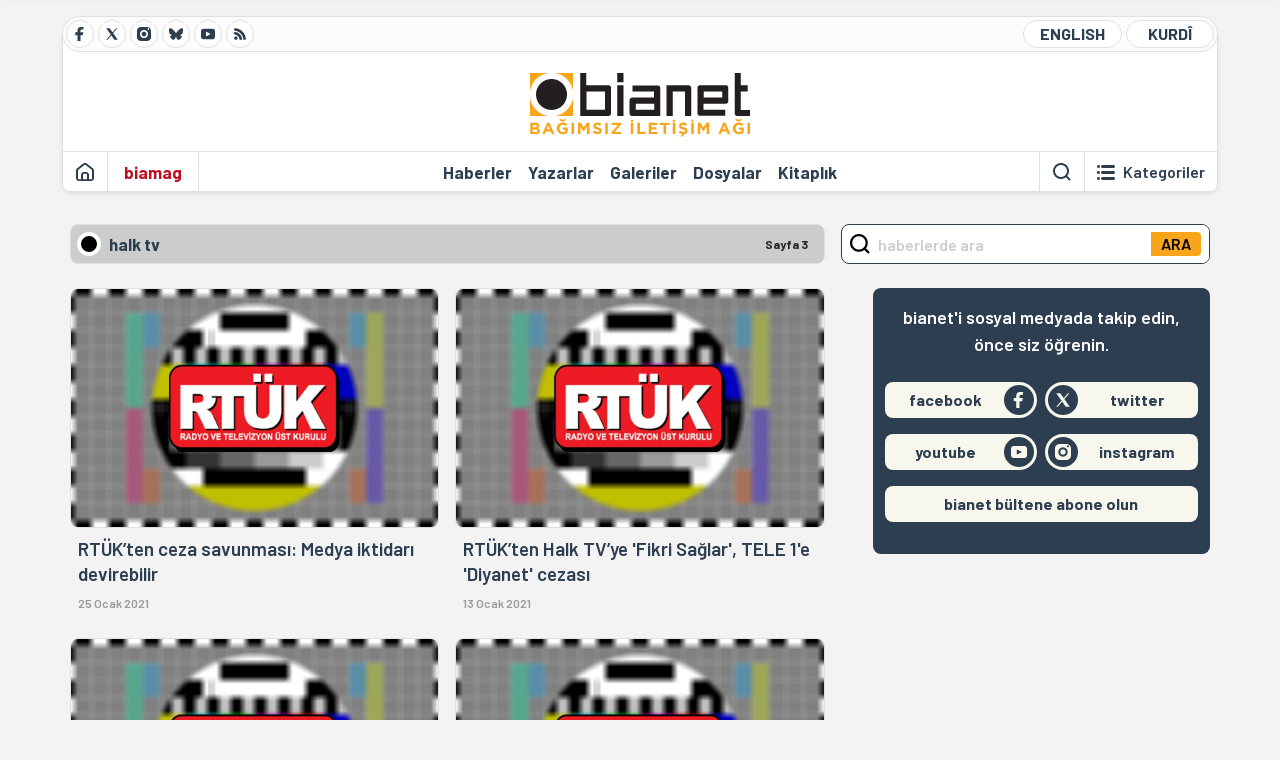

--- FILE ---
content_type: text/html; charset=utf-8
request_url: https://bianet.org/etiket/halk-tv-32958?p=3
body_size: 13171
content:
<!DOCTYPE html><html lang=tr xml:lang=tr><head><script>window.dataLayer=window.dataLayer||[];window.dataLayer.push({'section':'Bianet'});</script><script>(function(w,d,s,l,i){w[l]=w[l]||[];w[l].push({'gtm.start':new Date().getTime(),event:'gtm.js'});var f=d.getElementsByTagName(s)[0],j=d.createElement(s),dl=l!='dataLayer'?'&l='+l:'';j.async=true;j.src='https://www.googletagmanager.com/gtm.js?id='+i+dl;f.parentNode.insertBefore(j,f);})(window,document,'script','dataLayer','GTM-T33QTD7');</script><meta charset=utf-8><meta name=viewport content="width=device-width, initial-scale=1, shrink-to-fit=no"><meta http-equiv=Content-Language content=tr><meta http-equiv=Cache-Control content="no-cache, no-store, must-revalidate"><meta http-equiv=Pragma content=no-cache><meta http-equiv=Expires content=0><link rel="shortcut icon" type=image/x-icon href=/favicon.ico><title>halk tv - Bianet</title><meta itemprop=description name=description property=og:description content=""><meta itemprop=keywords name=keywords content=""><meta itemprop=identifier name=categoryid content=32958><meta property=og:title content="halk tv"><meta property=og:url itemprop=url content="https://bianet.org/etiket/halk-tv-32958?p=3"><meta name=twitter:url content="https://bianet.org/etiket/halk-tv-32958?p=3"><meta name=twitter:title content="halk tv"><meta name=twitter:description content=""><meta itemprop=genre content=News><meta itemprop=inLanguage content=tr-TR><meta itemprop=ogType property=og:type content=article><meta property=og:type content=article><meta name=msapplication-starturl content=https://bianet.org><meta name=twitter:card content=summary_large_image><meta name=twitter:widgets:new-embed-design content=on><meta name=twitter:widgets:csp content=on><link rel=canonical href="https://bianet.org/etiket/halk-tv-32958?p=3"><link rel=preconnect href=https://fonts.googleapis.com><link rel=preconnect href=https://fonts.gstatic.com crossorigin><link href="https://fonts.googleapis.com/css2?family=Barlow:ital,wght@0,400;0,500;0,600;0,700;1,400;1,500;1,600;1,700&amp;display=swap" rel=stylesheet><link rel=stylesheet href="/assets/css/main.css?v=rF0UcM0bW-J5Dpal-TQ0PkMc4VpxKuBonXeKKLg_blk" media=screen><link rel=stylesheet href=/assets/js/vendor/lightGallery/css/lightgallery-bundle.min.css media=none onload="if(media!='screen')media='screen'"><link rel=stylesheet href=/assets/js/vendor/select2/css/select2.min.css media=none onload="if(media!='screen')media='screen'"><link rel=stylesheet href="/assets/js/vendor/select2/css/select2-biatheme.css?v=EBJ32YPL0nz7-elwZf4CNSp3AmoIC2mpCJ3w4mteMWI" media=none onload="if(media!='screen')media='screen'"><script async src=https://securepubads.g.doubleclick.net/tag/js/gpt.js crossorigin=anonymous></script><script>window.googletag=window.googletag||{cmd:[]};googletag.cmd.push(function(){googletag.defineSlot('/23095218034/masthead_mobil',[300,100],'div-gpt-ad-1765913091729-0').addService(googletag.pubads());googletag.defineSlot('/23095218034/habarsonu_mobil',[[300,250],[336,280]],'div-gpt-ad-1765913132123-0').addService(googletag.pubads());googletag.defineSlot('/23095218034/habarsonu_desktop',[[960,90],[970,66],'fluid',[950,90],[980,90],[970,250],[970,90],[980,120]],'div-gpt-ad-1765913171830-0').addService(googletag.pubads());googletag.defineSlot('/23095218034/sidebar2',[[336,280],[300,250]],'div-gpt-ad-1765913200437-0').addService(googletag.pubads());googletag.defineSlot('/23095218034/sidebar-2',[[336,280],[300,250]],'div-gpt-ad-1765913228340-0').addService(googletag.pubads());googletag.defineSlot('/23095218034/sayfa_alti',[[300,250],[300,31],[300,75],[336,280],[300,50],[300,100],[320,100],[320,50]],'div-gpt-ad-1765913306932-0').addService(googletag.pubads());googletag.defineSlot('/23095218034/1',[[750,200],[728,90],[960,90],[750,100],[970,90],[970,250],[970,66],[750,300],[950,90]],'div-gpt-ad-1765913343676-0').addService(googletag.pubads());googletag.pubads().enableSingleRequest();googletag.pubads().collapseEmptyDivs();googletag.enableServices();});</script><ins data-publisher=adm-pub-6296092264 data-ad-network=667c219d865235b64ada3ccb data-ad-size="[[320, 100]], [[970, 90]]" class=adm-ads-area></ins><script src=https://static.cdn.admatic.com.tr/showad/showad.min.js></script><script>window.yaContextCb=window.yaContextCb||[]</script><script src=https://yandex.ru/ads/system/context.js async></script><script>history.scrollRestoration="manual";var adsStatus=true;</script><script type=application/javascript src=https://news.google.com/swg/js/v1/swg-basic.js></script><script>(self.SWG_BASIC=self.SWG_BASIC||[]).push(basicSubscriptions=>{basicSubscriptions.setOnEntitlementsResponse(entitlementsPromise=>{entitlementsPromise.then(entitlements=>{if(entitlements.enablesThisWithCacheableEntitlements()){adsStatus=false;window.addEventListener('load',function(){var ads=document.querySelectorAll('ins');ads.forEach(function(ad){ad.remove();});});basicSubscriptions.dismissSwgUI();}});});basicSubscriptions.init({type:"NewsArticle",isPartOfType:["Product"],isPartOfProductId:"CAowxYmcCw:openaccess",clientOptions:{theme:"light",lang:"tr"},});});</script><body><noscript><iframe src="https://www.googletagmanager.com/ns.html?id=GTM-T33QTD7" height=0 width=0 style=display:none;visibility:hidden></iframe></noscript><header class=header--desktop><div class='container header-wrapper shadow-sm'><div class='top-bar row'><div class='social col-4'><a href=https://www.facebook.com/bagimsiziletisimagi class='btn btn--social btn--circle btn--social--facebook' target=_blank><img src=https://static.bianet.org/icons/icon-facebook.svg alt="Facebook'ta Bianet"></a> <a href=https://twitter.com/bianet_org class='btn btn--social btn--circle btn--social--twitter' target=_blank><img src=https://static.bianet.org/icons/icon-twitter.svg alt="Twitter'da Bianet"></a> <a href=https://www.instagram.com/bianetorg class='btn btn--social btn--circle btn--social--instagram' target=_blank><img src=https://static.bianet.org/icons/icon-instagram.svg alt="Instagram'da Bianet"></a> <a href=https://bsky.app/profile/bianet.org class='btn btn--social btn--circle btn--social--bluesky' target=_blank><img src=https://static.bianet.org/icons/icon-bluesky.svg alt="Bluesky'da Bianet"></a> <a href=https://www.youtube.com/user/bianetorg class='btn btn--social btn--circle btn--social--youtube' target=_blank><img src=https://static.bianet.org/icons/icon-youtube.svg alt="Youtube'da Bianet"></a> <a href=/rss/bianet class='btn btn--social btn--circle btn--social--rss' target=_blank><img src=https://static.bianet.org/icons/icon-rss.svg alt="Bianet RSS"></a></div><div class='empty col-4'></div><div class='language col-4'><a href=/english class='btn btn--language btn--round-full btn--language--english'>ENGLISH</a> <a href=/kurdi class='btn btn--language btn--round-full btn--language--kurdi'>KURDÎ</a></div></div><div class=mid-bar><div class=row><div class=col-auto><div class=empty></div></div><div class=col><a href='/' class=logo><img src=https://static.bianet.org/logos/bianet-logo.svg alt='bianet-Bağımsız İletişim Ağı'></a></div><div class=col-auto><div class=empty></div></div></div></div><div class=bottom-bar><div class=row><div class=col-2><div class=left-part><a href='/' class='btn btn--icon'><img src=https://static.bianet.org/icons/icon-home.svg alt='Ana Sayfa'></a><div class='vline ms-1'></div><a href=/biamag class='btn btn--text highlight-2'><span>biamag</span></a><div class=vline></div></div></div><div class=col-8><div class=center-part><a href=/haberler class='btn btn--text'><span>Haberler</span><span class=indicator></span></a> <a href=/yazarlar class='btn btn--text'><span>Yazarlar</span><span class=indicator></span></a> <a href=/galeriler class='btn btn--text'><span>Galeriler</span><span class=indicator></span></a> <a href=/dosyalar class='btn btn--text'><span>Dosyalar</span><span class=indicator></span></a> <a href=/bia-kitapligi class='btn btn--text'><span>Kitapl&#x131;k</span><span class=indicator></span></a><div id=DivHeader1></div></div></div><div class=col-2><div class=right-part><div class=vline></div><a href=/arama class='btn btn--icon'><img src=https://static.bianet.org/icons/icon-search.svg alt=Ara></a><div class='vline me-1'></div><a class='btn btn--icon-text btn--toggle-categories'><img class=off src=https://static.bianet.org/icons/icon-categories.svg alt='Kategorileri Göster'><img class=on src=https://static.bianet.org/icons/icon-close.svg alt='Kategorileri Gizle'><span tabindex=0>Kategoriler</span></a></div></div></div></div></div><div class='container category-wrapper'><div class=row><div class=col-12><div class='center-part shadow-sm' id=DivHeader2></div></div></div></div></header><header class=header--desktop-sticky><div class='container-fluid header-wrapper shadow'><div class='top-bar row'><div class='social col-4'><a href=https://www.facebook.com/bagimsiziletisimagi class='btn btn--social btn--circle btn--social--facebook' target=_blank><img src=https://static.bianet.org/icons/icon-facebook.svg alt="Facebook' ta Bianet"></a> <a href=https://twitter.com/bianet_org class='btn btn--social btn--circle btn--social--twitter' target=_blank><img src=https://static.bianet.org/icons/icon-twitter.svg alt="Twitter' da Bianet"></a> <a href=https://www.instagram.com/bianetorg class='btn btn--social btn--circle btn--social--instagram' target=_blank><img src=https://static.bianet.org/icons/icon-instagram.svg alt="Instagram' da Bianet"></a> <a href=https://www.youtube.com/user/bianetorg class='btn btn--social btn--circle btn--social--youtube' target=_blank><img src=https://static.bianet.org/icons/icon-youtube.svg alt="Youtube' da Bianet"></a> <a href=/rss/bianet class='btn btn--social btn--circle btn--social--rss' target=_blank><img src=https://static.bianet.org/icons/icon-rss.svg alt="Bianet RSS"></a></div><div class='logo col-4'><a href="/"><img src=https://static.bianet.org/logos/bianet-logo-md.svg alt="bianet-Bağımsız İletişim Ağı"></a></div><div class='language col-4'><a href=/english class='btn btn--language btn--round-full btn--language--english'>ENGLISH</a> <a href=/kurdi class='btn btn--language btn--round-full btn--language--kurdi'>KURDÎ</a></div></div></div></header><header class=header--mobile><div class='container-fluid header-wrapper shadow'><div class=row><div class='left-part col-2'><a href=/arama class='btn btn--icon search'><img src=https://static.bianet.org/icons/icon-search-mobile.svg alt=Ara></a> <a href='/' class='btn btn--icon home'><img src=https://static.bianet.org/icons/icon-home-mobile.svg alt='Ana Sayfa'></a></div><div class='center-part col-8'><a href="/"><img src=https://static.bianet.org/logos/bianet-logo-sm.svg alt="bianet-Bağımsız İletişim Ağı"></a></div><div class='right-part col-2'><a class='btn btn--icon sidebar-switch'><img class=open src=https://static.bianet.org/icons/icon-menu-mobile.svg alt='Menü Göster'><img class=close src=https://static.bianet.org/icons/icon-close-mobile.svg alt='Menü Gizle'></a></div></div></div><div id=mobile-menu class=sidenav><div class=sidenav__content><div class=container-md><div class='row user d-none'></div><div class='row links'><div class=col><div class=wrapper-1><a href="/" class='btn btn--text'><span>bianet</span></a> <a href=/biamag class='btn btn--text'><span>biamag</span></a> <a href=/english class='btn btn--text'><span>english</span></a> <a href=/kurdi class='btn btn--text'><span>kurdî</span></a></div><div id=DivHeader3></div><div class=title>B&#xD6;L&#xDC;MLER</div><div class=wrapper-2><a href=/haberler class='btn btn--text'><span>Haberler</span></a> <a href=/yazarlar class='btn btn--text'><span>Yazarlar</span></a> <a href=/dosyalar class='btn btn--text'><span>&#xD6;zel Dosyalar</span></a> <a href=/projeler class='btn btn--text'><span>Projeler</span></a> <a href=/bia-kitapligi class='btn btn--text'><span>Kitapl&#x131;k</span></a> <a href=/galeriler class='btn btn--text'><span>Galeriler</span></a> <a href=/arama class='btn btn--text'><span>Sitede Ara</span></a></div><div class=title>KATEGOR&#x130;LER</div><div class=wrapper-3><div id=DivHeader4></div></div><div class=title>SOSYAL MEDYA</div><div class=wrapper-5><a href=https://www.facebook.com/bagimsiziletisimagi class='btn btn--text' target=_blank><span>Facebook</span></a> <a href=https://twitter.com/bianet_org class='btn btn--text' target=_blank><span>Twitter</span></a> <a href=https://www.youtube.com/user/bianetorg class='btn btn--text' target=_blank><span>Youtube</span></a> <a href=https://www.instagram.com/bianetorg class='btn btn--text' target=_blank><span>Instagram</span></a> <a href=/rss/bianet class='btn btn--text' target=_blank><span>RSS</span></a> <a href=https://eepurl.com/bEeFmn class='btn btn--text' target=_blank><span>E-b&#xFC;lten</span></a></div><div class=title>KURUMSAL</div><div class=wrapper-4><a href=/hakkimizda class='btn btn--text'><span>Hakk&#x131;m&#x131;zda</span></a> <a href=/hakkimizda#iletisim class='btn btn--text'><span>&#x130;leti&#x15F;im</span></a> <a href=/page/kvkk-politikasi-285337 class='btn btn--text'><span>KVKK Politikas&#x131;</span></a> <a href=/page/gizlilik-sozlesmesi-285338 class='btn btn--text'><span>Gizlilik S&#xF6;zle&#x15F;mesi</span></a></div></div></div></div></div><div class=sidenav__footer><div class=logo><img src=https://static.bianet.org/logos/bianet-logo.svg alt="Bianet - Bağımsız İletişim Ağı"></div></div></div></header><scripts></scripts><main class="page-tag balanced"><div class=container-md><div class=row><div class="col-12 col-lg-8"><div class=column-1><section><div class="section__title title-big"><div class=dot><span></span></div><h1 class=title>halk tv</h1><div class=more>Sayfa 3</div></div><div class="row section__content"><div class="col-12 col-sm-6"><a href=/haber/rtuk-ten-ceza-savunmasi-medya-iktidari-devirebilir-238096 class="ccard ccard--news ccard--news-medium ccard--news-medium--mobile-h w-meta-full"><div class=badge-wrapper><div class=badge-left></div><div class=badge-right></div></div><div class=img-wrapper><img src=https://static.bianet.org/system/uploads/1/articles/spot_image/000/238/096/original/rtük1.jpg alt="RTÜK’ten ceza savunması: Medya iktidarı devirebilir" loading=lazy></div><div class=info-wrapper><div class=txt-wrapper><h5 class=headline>RT&#xDC;K&#x2019;ten ceza savunmas&#x131;: Medya iktidar&#x131; devirebilir</h5><div class=desc>RT&#xDC;K, Halk TV&#x2019;ye kesti&#x11F;i cezaya savunma olarak &#x201C;Medya iktidar&#x131;n y&#x131;k&#x131;lmas&#x131;na sebep olabilecek, daha a&#xE7;&#x131;k ifade ile istedi&#x11F;ini ba&#x15F;a getirebilecek, istedi&#x11F;ini ala&#x15F;a&#x11F;&#x131; edebilecek derecede &#xF6;nem arz etti&#x11F;i bir durumda&#x201D; dedi.</div></div><div class=meta-wrapper><span class=date>25 Ocak 2021</span> <span class=author></span></div></div></a></div><div class="col-12 col-sm-6"><a href=/haber/rtuk-ten-halk-tv-ye-fikri-saglar-tele-1-e-diyanet-cezasi-237519 class="ccard ccard--news ccard--news-medium ccard--news-medium--mobile-h w-meta-full"><div class=badge-wrapper><div class=badge-left></div><div class=badge-right></div></div><div class=img-wrapper><img src=https://static.bianet.org/system/uploads/1/articles/spot_image/000/237/519/original/rtük1.jpg alt="RTÜK’ten Halk TV’ye 'Fikri Sağlar', TELE 1'e 'Diyanet' cezası" loading=lazy></div><div class=info-wrapper><div class=txt-wrapper><h5 class=headline>RT&#xDC;K&#x2019;ten Halk TV&#x2019;ye &#x27;Fikri Sa&#x11F;lar&#x27;, TELE 1&#x27;e &#x27;Diyanet&#x27; cezas&#x131;</h5><div class=desc>RT&#xDC;K, Fikri Sa&#x11F;lar&#x2019;&#x131;n ba&#x15F;&#xF6;rt&#xFC;l&#xFC; hakimlere ili&#x15F;kin s&#xF6;zlerini nedeniyle Halk TV&#x2019;ye, sunucu Evren &#xD6;zalku&#x15F;&#x27;un &#xF6;&#x11F;retim g&#xF6;revlisi Aylin S&#xF6;zer cinayetine ili&#x15F;kin Diyanet&#x2019;i su&#xE7;layan ifadeleri nedeniyle de TELE 1&#x2019;e para cezas&#x131; kesti.</div></div><div class=meta-wrapper><span class=date>13 Ocak 2021</span> <span class=author></span></div></div></a></div><div class="col-12 col-sm-6"><a href=/haber/rtuk-un-2020-karnesi-elestirel-kanallara-10-milyon-tl-lik-ceza-236692 class="ccard ccard--news ccard--news-medium ccard--news-medium--mobile-h w-meta-full"><div class=badge-wrapper><div class=badge-left></div><div class=badge-right></div></div><div class=img-wrapper><img src=https://static.bianet.org/system/uploads/1/articles/spot_image/000/236/692/original/rtük1.jpg alt="RTÜK’ün 2020 karnesi: Eleştirel kanallara 10 milyon TL’lik ceza" loading=lazy></div><div class=info-wrapper><div class=txt-wrapper><h5 class=headline>RT&#xDC;K&#x2019;&#xFC;n 2020 karnesi: Ele&#x15F;tirel kanallara 10 milyon TL&#x2019;lik ceza</h5><div class=desc>&#x130;lhan Ta&#x15F;&#xE7;&#x131;&#x27;n&#x131;n haz&#x131;rlad&#x131;&#x11F;&#x131; rapora g&#xF6;re bir y&#x131;l i&#xE7;erisinde hakk&#x131;nda 102 bin 500 &#x15F;ikayet yap&#x131;lan ATV&#x2019;ye yaln&#x131;zca 1 kez idari para cezas&#x131; uyguland&#x131;.</div></div><div class=meta-wrapper><span class=date>28 Aral&#x131;k 2020</span> <span class=author></span></div></div></a></div><div class="col-12 col-sm-6"><a href=/haber/rtuk-ten-halk-tv-ve-tele-1-e-ceza-233957 class="ccard ccard--news ccard--news-medium ccard--news-medium--mobile-h w-meta-full"><div class=badge-wrapper><div class=badge-left></div><div class=badge-right></div></div><div class=img-wrapper><img src=https://static.bianet.org/system/uploads/1/articles/spot_image/000/233/957/original/rtük1.jpg alt="RTÜK’ten Halk TV ve Tele 1’e  ceza" loading=lazy></div><div class=info-wrapper><div class=txt-wrapper><h5 class=headline>RT&#xDC;K&#x2019;ten Halk TV ve Tele 1&#x2019;e ceza</h5><div class=desc>Radyo ve Televizyon &#xDC;st Kurulu (RT&#xDC;K) ayr&#x131;ca Fox TV, Kanal D, Beyaz TV ve Show TV&#x27;de yay&#x131;nlanan dizi ve programlara da idari para cezas&#x131; uygulad&#x131;.</div></div><div class=meta-wrapper><span class=date>6 Kas&#x131;m 2020</span> <span class=author></span></div></div></a></div><div class="ads d-sm-none"><div id=DivAds-Between1-1938508481></div><scripts></scripts></div><div class="col-12 col-sm-6"><a href=/haber/halk-tv-ye-bahceli-ye-lan-dendi-cezasi-232740 class="ccard ccard--news ccard--news-medium ccard--news-medium--mobile-h w-meta-full"><div class=badge-wrapper><div class=badge-left></div><div class=badge-right></div></div><div class=img-wrapper><img src=https://static.bianet.org/system/uploads/1/articles/spot_image/000/232/740/original/mr_halk_tv.jpg alt="Halk TV’ye “Bahçeli’ye ‘lan’ dendi” cezası" loading=lazy></div><div class=info-wrapper><div class=txt-wrapper><h5 class=headline>Halk TV&#x2019;ye &#x201C;Bah&#xE7;eli&#x2019;ye &#x2018;lan&#x2019; dendi&#x201D; cezas&#x131;</h5><div class=desc>RT&#xDC;K, canl&#x131; yay&#x131;nda bir konu&#x11F;un Bah&#xE7;eli i&#xE7;in &#x201C;lan&#x201D; ifadesini kulland&#x131;&#x11F;&#x131;n&#x131; belirterek Halk TV&#x2019;ye para cezas&#x131; m&#xFC;eyyidesi uygulanmas&#x131;na karar verdi.&#xA;&#xA;</div></div><div class=meta-wrapper><span class=date>14 Ekim 2020</span> <span class=author></span></div></div></a></div><div class="col-12 col-sm-6"><a href=/haber/halk-tv-ye-azerbaycan-ve-aliyev-e-elestiri-cezasi-232308 class="ccard ccard--news ccard--news-medium ccard--news-medium--mobile-h w-meta-full"><div class=badge-wrapper><div class=badge-left></div><div class=badge-right></div></div><div class=img-wrapper><img src=https://static.bianet.org/system/uploads/1/articles/spot_image/000/232/308/original/mr.jpg alt="Halk TV’ye Azerbaycan ve Aliyev’e eleştiri cezası" loading=lazy></div><div class=info-wrapper><div class=txt-wrapper><h5 class=headline>Halk TV&#x2019;ye Azerbaycan ve Aliyev&#x2019;e ele&#x15F;tiri cezas&#x131;</h5><div class=desc>RT&#xDC;K, Halk TV&#x2019;yi gazeteci G&#xFC;ltekin&#x2019;in &#x201C;Azerbaycan devlet mi? Bir a&#x15F;iret, demokrasi yok, hukuku yok, otoriter y&#xF6;netim var, se&#xE7;im yok. Paran&#x131;n &#xFC;zerinde y&#xFC;z&#xFC;yorlar, bug&#xFC;ne kadar adam gibi bir devlet kurmam&#x131;&#x15F;s&#x131;n, 30 y&#x131;ld&#x131;r senin topraklar&#x131;n i&#x15F;gal edilmi&#x15F;&#x2026;&quot; s&#xF6;zleri nedeniyle cezaland&#x131;rd&#x131;</div></div><div class=meta-wrapper><span class=date>7 Ekim 2020</span> <span class=author></span></div></div></a></div><div class="col-12 col-sm-6"><a href=/haber/halk-tv-ye-verilen-ceza-ancak-mizah-konusu-olur-231674 class="ccard ccard--news ccard--news-medium ccard--news-medium--mobile-h w-meta-full"><div class=badge-wrapper><div class=badge-left></div><div class=badge-right></div></div><div class=img-wrapper><img src=https://static.bianet.org/system/uploads/1/articles/spot_image/000/231/674/original/h1.jpg alt="“Halk TV'ye verilen ceza ancak mizah konusu olur&#34;" loading=lazy></div><div class=info-wrapper><div class=txt-wrapper><h6 class=surheadline>HALK TV GENEL YAYIN Y&#xD6;NETMEN&#x130; TOKTA&#x15E;:</h6><h5 class=headline>&#x201C;Halk TV&#x27;ye verilen ceza ancak mizah konusu olur&quot;</h5><div class=desc>Halk TV Genel Yay&#x131;n Y&#xF6;netmeni Suat Tokta&#x15F; RT&#xDC;K karar&#x131;yla kanal&#x131;n 5 g&#xFC;n karart&#x131;lmas&#x131;yla ilgili &#x201C;Bu bir sans&#xFC;r. Gazetecinin haber verme &#xF6;zg&#xFC;rl&#xFC;&#x11F;&#xFC;n&#xFC; engellerken halk&#x131;n da haber alma &#xF6;zg&#xFC;rl&#xFC;&#x11F;&#xFC; engellendi&#x201D; dedi.</div></div><div class=meta-wrapper><span class=date>28 Eyl&#xFC;l 2020</span> <span class=author>Hikmet Adal</span></div></div></a></div><div class="col-12 col-sm-6"><a href=/haber/halk-tv-5-gun-sureyle-karartildi-231659 class="ccard ccard--news ccard--news-medium ccard--news-medium--mobile-h w-meta-full"><div class=badge-wrapper><div class=badge-left></div><div class=badge-right></div></div><div class=img-wrapper><img src=https://static.bianet.org/system/uploads/1/articles/spot_image/000/231/659/original/halk1.jpg alt="Halk TV ‘5 gün’ süreyle karartıldı" loading=lazy></div><div class=info-wrapper><div class=txt-wrapper><h5 class=headline>Halk TV &#x2018;5 g&#xFC;n&#x2019; s&#xFC;reyle karart&#x131;ld&#x131;</h5><div class=desc>RT&#xDC;K&#x2019;&#xFC;n Halk TV&#x27;ye verdi&#x11F;i 5 g&#xFC;nl&#xFC;k ekran karartma cezas&#x131; ba&#x15F;lad&#x131;. Halk TV, 2 Ekim Cuma g&#xFC;n&#xFC;n&#xFC; 3 Ekim Cumartesi g&#xFC;n&#xFC;ne ba&#x11F;layan gece 00.00&#x2019;da tekrar yay&#x131;na ba&#x15F;layacak.</div></div><div class=meta-wrapper><span class=date>28 Eyl&#xFC;l 2020</span> <span class=author></span></div></div></a></div><div class=most-read-contents-mobile></div><scripts></scripts><div class="col-12 col-sm-6"><a href=/haber/halk-tv-5-gun-kararacak-231591 class="ccard ccard--news ccard--news-medium ccard--news-medium--mobile-h w-meta-full"><div class=badge-wrapper><div class=badge-left></div><div class=badge-right></div></div><div class=img-wrapper><img src=https://static.bianet.org/system/uploads/1/articles/spot_image/000/231/591/original/mr.jpg alt="Halk TV 5 gün kararacak" loading=lazy></div><div class=info-wrapper><div class=txt-wrapper><h5 class=headline>Halk TV 5 g&#xFC;n kararacak</h5><div class=desc>RT&#xDC;K karar&#x131;yla, Halk TV ekran&#x131; 27 Eyl&#xFC;l Pazar gecesi 00.00&#x2019;da kararacak ve 2 Ekim Cuma g&#xFC;n&#xFC;n&#xFC; 3 Ekim Cumartesi g&#xFC;n&#xFC;ne ba&#x11F;layan gece 00.00&#x27;da yeniden yay&#x131;na a&#xE7;&#x131;lacak&#xA;&#xA;</div></div><div class=meta-wrapper><span class=date>25 Eyl&#xFC;l 2020</span> <span class=author></span></div></div></a></div><div class="col-12 col-sm-6"><a href=/haber/halk-tv-ye-yayin-durdurma-cezasinin-yurutmeyi-durdurma-228834 class="ccard ccard--news ccard--news-medium ccard--news-medium--mobile-h w-meta-full"><div class=badge-wrapper><div class=badge-left></div><div class=badge-right></div></div><div class=img-wrapper><img src=https://static.bianet.org/system/uploads/1/articles/spot_image/000/228/834/original/mr_halktv.jpg alt="Halk TV’ye yayın durdurma cezasının yürütmeyi durdurma" loading=lazy></div><div class=info-wrapper><div class=txt-wrapper><h5 class=headline>Halk TV&#x2019;ye yay&#x131;n durdurma cezas&#x131;n&#x131;n y&#xFC;r&#xFC;tmeyi durdurma</h5><div class=desc>Bas&#x131;n Konseyi Ba&#x15F;kan&#x131; P&#x131;nar T&#xFC;ren&#xE7;, RT&#xDC;K&#x2019;&#xFC;n Halk TV ve TELE 1&#x2019;e verdi&#x11F;i be&#x15F; g&#xFC;n yay&#x131;n durdurma cezas&#x131;n&#x131; yarg&#x131;ya ta&#x15F;&#x131;m&#x131;&#x15F;t&#x131;.&#xA;&#xA;</div></div><div class=meta-wrapper><span class=date>11 A&#x11F;ustos 2020</span> <span class=author></span></div></div></a></div><div class="col-12 col-sm-6"><a href=/haber/mahkeme-halk-tv-ye-verilen-cezanin-yurutmesini-durdurdu-228201 class="ccard ccard--news ccard--news-medium ccard--news-medium--mobile-h w-meta-full"><div class=badge-wrapper><div class=badge-left></div><div class=badge-right></div></div><div class=img-wrapper><img src=https://static.bianet.org/system/uploads/1/articles/spot_image/000/228/201/original/h3.jpg alt="Mahkeme Halk TV'ye verilen cezanın yürütmesini durdurdu" loading=lazy></div><div class=info-wrapper><div class=txt-wrapper><h5 class=headline>Mahkeme Halk TV&#x27;ye verilen cezan&#x131;n y&#xFC;r&#xFC;tmesini durdurdu</h5><div class=desc>Ankara 3. &#x130;dare Mahkemesi, Radyo ve Televizyon &#xDC;st Kurulu&#x2019;nun (RT&#xDC;K), Halk TV&#x2019;ye verdi&#x11F;i 5 g&#xFC;nl&#xFC;k ekran karartma cezas&#x131;n&#x131;n y&#xFC;r&#xFC;tmesini durdurdu.</div></div><div class=meta-wrapper><span class=date>28 Temmuz 2020</span> <span class=author></span></div></div></a></div><div class="col-12 col-sm-6"><a href=/haber/huda-kaya-ayasofya-kilise-olarak-kalmali-227109 class="ccard ccard--news ccard--news-medium ccard--news-medium--mobile-h w-meta-full"><div class=badge-wrapper><div class=badge-left></div><div class=badge-right></div></div><div class=img-wrapper><img src=https://static.bianet.org/system/uploads/1/articles/spot_image/000/227/109/original/h1_-_Kopya.jpg alt="Hüda Kaya: Ayasofya kilise olarak kalmalı" loading=lazy></div><div class=info-wrapper><div class=txt-wrapper><h5 class=headline>H&#xFC;da Kaya: Ayasofya kilise olarak kalmal&#x131;</h5><div class=desc>HDP Milletvekili H&#xFC;da Kaya, &#x201C;Ayasofya, hangi inan&#xE7; erbab&#x131;nca yap&#x131;ld&#x131;ysa onlara ait olmas&#x131; gerekir. Ad&#x131;na cami demekle olmuyor. Ayasofya &#xF6;zel bir konuma sahiptir&#x201D; dedi.</div></div><div class=meta-wrapper><span class=date>8 Temmuz 2020</span> <span class=author></span></div></div></a></div><div class="col-12 col-sm-6"><a href=/yazi/beli-kirilmis-ifade-ozgurlugu-tv-ekranlarinda-226910 class="ccard ccard--news ccard--news-medium ccard--news-medium--mobile-h w-meta-full"><div class=badge-wrapper><div class=badge-left></div><div class=badge-right></div></div><div class=img-wrapper><img src=https://static.bianet.org/system/uploads/1/articles/spot_image/000/226/910/original/rt-12.jpg alt="Beli kırılmış ifade özgürlüğü TV ekranlarında " loading=lazy></div><div class=info-wrapper><div class=txt-wrapper><h6 class=surheadline>HUKUK G&#xDC;NDEM&#x130;/ F&#x130;KRET &#x130;LK&#x130;Z</h6><h5 class=headline>Beli k&#x131;r&#x131;lm&#x131;&#x15F; ifade &#xF6;zg&#xFC;rl&#xFC;&#x11F;&#xFC; TV ekranlar&#x131;nda</h5><div class=desc>&#x130;zledi&#x11F;iniz televizyonlar&#x131; kapatmak i&#xE7;in kap&#x131;y&#x131; ard&#x131;na kadar a&#xE7;t&#x131;lar! S&#x131;rada sosyal medya var. Dayan&#x131;&#x15F;man&#x131;n ve sahip &#xE7;&#x131;kman&#x131;n ba&#x15F;ka bir zaman&#x131; olmayabilir.</div></div><div class=meta-wrapper><span class=date>6 Temmuz 2020</span> <span class=author>Fikret İlkiz</span></div></div></a></div><div class="col-12 col-sm-6"><a href=/haber/rtuk-yayin-durdurma-cezasinin-gerekcesini-acikladi-226911 class="ccard ccard--news ccard--news-medium ccard--news-medium--mobile-h w-meta-full"><div class=badge-wrapper><div class=badge-left></div><div class=badge-right></div></div><div class=img-wrapper><img src=https://static.bianet.org/system/uploads/1/articles/spot_image/000/226/911/original/hal-12.jpg alt="RTÜK, yayın durdurma cezasının gerekçesini açıkladı" loading=lazy></div><div class=info-wrapper><div class=txt-wrapper><h5 class=headline>RT&#xDC;K, yay&#x131;n durdurma cezas&#x131;n&#x131;n gerek&#xE7;esini a&#xE7;&#x131;klad&#x131;</h5><div class=desc>RT&#xDC;K, her iki televizyon kanal&#x131;nda Suriye ve d&#x131;&#x15F; politikayla ilgili ele&#x15F;tiriler ile s&#x131;n&#x131;r &#xF6;tesi harekata ili&#x15F;kin s&#xF6;zleri su&#xE7; sayarak ceza verdi.</div></div><div class=meta-wrapper><span class=date>5 Temmuz 2020</span> <span class=author></span></div></div></a></div><div id=DivLatestAuthors-674956509></div><scripts></scripts><div class="col-12 col-sm-6"><a href=/haber/halk-tv-ye-verilen-bir-cezanin-daha-yurutmesi-durduruldu-224360 class="ccard ccard--news ccard--news-medium ccard--news-medium--mobile-h w-meta-full"><div class=badge-wrapper><div class=badge-left></div><div class=badge-right></div></div><div class=img-wrapper><img src=https://static.bianet.org/system/uploads/1/articles/spot_image/000/224/360/original/mr_halk_tv.jpg alt="Halk TV’ye Verilen Bir Cezanın Daha Yürütmesi Durduruldu" loading=lazy></div><div class=info-wrapper><div class=txt-wrapper><h5 class=headline>Halk TV&#x2019;ye Verilen Bir Cezan&#x131;n Daha Y&#xFC;r&#xFC;tmesi Durduruldu</h5><div class=desc>Ay&#x15F;enur Arslan&#x2019;&#x131;n sundu&#x11F;u &quot;Medya Mahallesi&quot; program&#x131;n&#x131;n ard&#x131;ndan &#x15F;imdi de &#x15E;irin Payz&#x131;n&#x2019;&#x131;n sundu&#x11F;u &#x201C;S&#xF6;z&#xFC;m Var&#x201D; program&#x131; i&#xE7;in RT&#xDC;K taraf&#x131;ndan verilen be&#x15F; kez yay&#x131;n durdurma cezas&#x131; &#x201C;savunma al&#x131;nmad&#x131;&#x11F;&#x131;&#x201D; gerek&#xE7;esiyle ge&#xE7;ici olarak durduruldu.</div></div><div class=meta-wrapper><span class=date>15 May&#x131;s 2020</span> <span class=author></span></div></div></a></div><div class="col-12 col-sm-6"><a href=/haber/mahkeme-rtuk-un-halk-tv-ye-verdigi-cezanin-yurutmesini-durdurdu-224169 class="ccard ccard--news ccard--news-medium ccard--news-medium--mobile-h w-meta-full"><div class=badge-wrapper><div class=badge-left></div><div class=badge-right></div></div><div class=img-wrapper><img src=https://static.bianet.org/system/uploads/1/articles/spot_image/000/224/169/original/aa2.jpg alt="Mahkeme RTÜK’ün Halk TV’ye Verdiği Cezanın Yürütmesini Durdurdu" loading=lazy></div><div class=info-wrapper><div class=txt-wrapper><h5 class=headline>Mahkeme RT&#xDC;K&#x2019;&#xFC;n Halk TV&#x2019;ye Verdi&#x11F;i Cezan&#x131;n Y&#xFC;r&#xFC;tmesini Durdurdu</h5><div class=desc>Ankara 10. &#x130;dare Mahkemesi, RT&#xDC;K&#x27;&#xFC;n Halk TV&#x27;de Ay&#x15F;enur Arslan&#x27;&#x131;n sundu&#x11F;u &quot;Medya Mahallesi&quot; program&#x131;na verdi&#x11F;i 5 g&#xFC;nl&#xFC;k yay&#x131;n yasa&#x11F;&#x131;n&#x131;n y&#xFC;r&#xFC;tmesini durdurdu. Arslan, &#x15E;irin Payz&#x131;n&#x27;la kamera kar&#x15F;&#x131;s&#x131;na ge&#xE7;ti.</div></div><div class=meta-wrapper><span class=date>12 May&#x131;s 2020</span> <span class=author></span></div></div></a></div><div class="col-12 col-sm-6"><a href=/haber/rtuk-ten-fox-tv-ve-tele-1-e-3-kez-yayin-durdurma-cezasi-223041 class="ccard ccard--news ccard--news-medium ccard--news-medium--mobile-h w-meta-full"><div class=badge-wrapper><div class=badge-left></div><div class=badge-right></div></div><div class=img-wrapper><img src=https://static.bianet.org/system/uploads/1/articles/spot_image/000/223/041/original/rt5.jpg alt="RTÜK’ten FOX TV ve TELE 1'e 3 Kez Yayın Durdurma Cezası   " loading=lazy></div><div class=info-wrapper><div class=txt-wrapper><h5 class=headline>RT&#xDC;K&#x2019;ten FOX TV ve TELE 1&#x27;e 3 Kez Yay&#x131;n Durdurma Cezas&#x131;</h5><div class=desc>Radyo ve Televizyon &#xDC;st Kurulu, FOX TV, TELE 1, Halk TV ve Haber Global&#x27;de yay&#x131;nlanan baz&#x131; programlara yay&#x131;n ilkelerine uyulmad&#x131;&#x11F;&#x131; gerek&#xE7;esiyle idari para cezas&#x131; kesti, yay&#x131;n durdurma cezalar&#x131; verdi.</div></div><div class=meta-wrapper><span class=date>16 Nisan 2020</span> <span class=author></span></div></div></a></div><div class="col-12 col-sm-6"><a href=/haber/tgc-rtuk-un-cezalari-halkin-haber-alma-hakkini-engelliyor-222086 class="ccard ccard--news ccard--news-medium ccard--news-medium--mobile-h w-meta-full"><div class=badge-wrapper><div class=badge-left></div><div class=badge-right></div></div><div class=img-wrapper><img src=https://static.bianet.org/system/uploads/1/articles/spot_image/000/222/086/original/rtük1.jpg alt="TGC: RTÜK’ün Cezaları Halkın Haber Alma Hakkını Engelliyor" loading=lazy></div><div class=info-wrapper><div class=txt-wrapper><h5 class=headline>TGC: RT&#xDC;K&#x2019;&#xFC;n Cezalar&#x131; Halk&#x131;n Haber Alma Hakk&#x131;n&#x131; Engelliyor</h5><div class=desc>T&#xFC;rkiye Gazeteciler Cemiyeti, RT&#xDC;K&#x2019;&#xFC;n Tele1, Halk TV ve Habert&#xFC;rk&#x27;e verdi&#x11F;i para ve yay&#x131;n durdurma cezalar&#x131;yla ilgili &quot;Medya kurulu&#x15F;lar&#x131; kamusal meseleleri tart&#x131;&#x15F;maktan cayd&#x131;r&#x131;lmaya &#xE7;al&#x131;&#x15F;&#x131;l&#x131;yor&quot; a&#xE7;&#x131;klamas&#x131; yapt&#x131;.</div></div><div class=meta-wrapper><span class=date>27 Mart 2020</span> <span class=author></span></div></div></a></div><div class="col-12 col-sm-6"><a href=/haber/bulent-mumay-muhasebeciden-gelen-dosyayla-isten-cikartildigimizi-ogrendik-207547 class="ccard ccard--news ccard--news-medium ccard--news-medium--mobile-h w-meta-full"><div class=badge-wrapper><div class=badge-left></div><div class=badge-right></div></div><div class=img-wrapper><img src=https://static.bianet.org/system/uploads/1/articles/spot_image/000/207/547/original/bu510.jpg alt="Bülent Mumay: Muhasebeciden Gelen Dosyayla İşten Çıkartıldığımızı Öğrendik" loading=lazy></div><div class=info-wrapper><div class=txt-wrapper><h6 class=surheadline>HALK TV&#x27;DE &#x130;&#x15E;TEN &#xC7;IKARMALAR</h6><h5 class=headline>B&#xFC;lent Mumay: Muhasebeciden Gelen Dosyayla &#x130;&#x15F;ten &#xC7;&#x131;kart&#x131;ld&#x131;&#x11F;&#x131;m&#x131;z&#x131; &#xD6;&#x11F;rendik</h5><div class=desc>Halk TV&#x27;de y&#xF6;netimin de&#x11F;i&#x15F;mesinin ard&#x131;ndan ya&#x15F;anan i&#x15F;ten &#xE7;&#x131;kar&#x131;lmalar devam ediyor. 1 Nisan&#x27;&#x131;n ard&#x131;ndan bug&#xFC;n de halktv.com.tr&#x27;de Ocak ay&#x131;nda g&#xF6;reve ba&#x15F;layan B&#xFC;lent Mumay ve ekibi i&#x15F;ten &#xE7;&#x131;kart&#x131;ld&#x131;.</div></div><div class=meta-wrapper><span class=date>16 Nisan 2019</span> <span class=author>Hikmet Adal</span></div></div></a></div><div class="col-12 col-sm-6"><a href=/haber/tgc-fox-tv-halk-tv-ve-tele1-e-verilen-cezalar-anayasa-ya-aykiri-203957 class="ccard ccard--news ccard--news-medium ccard--news-medium--mobile-h w-meta-full"><div class=badge-wrapper><div class=badge-left></div><div class=badge-right></div></div><div class=img-wrapper><img src=https://static.bianet.org/system/uploads/1/articles/spot_image/000/203/957/original/TGCKLISE510.jpg alt="TGC: Fox TV, Halk TV ve Tele1'e Verilen Cezalar Anayasa'ya Aykırı" loading=lazy></div><div class=info-wrapper><div class=txt-wrapper><h5 class=headline>TGC: Fox TV, Halk TV ve Tele1&#x27;e Verilen Cezalar Anayasa&#x27;ya Ayk&#x131;r&#x131;</h5><div class=desc>TGC, Fox TV, Halk TV ve Tele1&#x27;e getirilen cezalarla ilgili a&#xE7;&#x131;klama yapt&#x131;. A&#xE7;&#x131;klamada &quot;RT&#xDC;K&#x27;&#xFC;n verdi&#x11F;i cezalar&#x131;n amac&#x131;n&#x131; a&#x15F;t&#x131;&#x11F;&#x131;, yasalar&#x131;n &#xF6;n&#xFC;ne ge&#xE7;ti&#x11F;i ve halk&#x131;n haber alma hakk&#x131;n&#x131; engelleyen bir tutuma d&#xF6;n&#xFC;&#x15F;t&#xFC;&#x11F;&#xFC;&quot; ifade edildi.</div></div><div class=meta-wrapper><span class=date>27 Aral&#x131;k 2018</span> <span class=author></span></div></div></a></div></div></section></div></div><div class="col-12 col-lg-4 d-none d-lg-block"><div class=column-2><div class=search-box><div class=search-container id=search-box><div class=icon-container><img src=https://static.bianet.org/icons/icon-search.svg alt=""></div><div class=input-container><input type=text id=TbxSearch placeholder='haberlerde ara'><div class="btn btn--action" id=BtnSearch><span>ARA</span></div></div></div></div><scripts></scripts><div id=DivLatestAuthors-2096540775></div><scripts></scripts><div class=ads><div id=DivAds-SideBar1-1838951684></div><scripts></scripts></div><div id=DivSingleVideo></div><scripts></scripts><div class=most-read-contents></div><scripts></scripts><div class=ads><div id=DivAds-SideBar2-1974648182></div><scripts></scripts></div><section class=section--pushed><div class=section__content><div class="box box--social-media"><div class=wrapper><div class=intro-text>bianet'i sosyal medyada takip edin,<br>önce siz öğrenin.</div><div class=links><div class=row><div class="col link link-1"><a href=https://www.facebook.com/bagimsiziletisimagi target=_blank class=a-facebook><div class=txt>facebook</div><div class=img-wrapper><img src=https://static.bianet.org/icons/icon-facebook.svg alt=""></div></a></div><div class="col link link-reverse link-1"><a href=https://twitter.com/bianet_org target=_blank class=a-twitter><div class=txt>twitter</div><div class=img-wrapper><img src=https://static.bianet.org/icons/icon-twitter.svg alt=""></div></a></div></div><div class=row><div class="col link link-1"><a href=https://www.youtube.com/user/bianetorg target=_blank class=a-youtube><div class=txt>youtube</div><div class=img-wrapper><img src=https://static.bianet.org/icons/icon-youtube.svg alt=""></div></a></div><div class="col link link-reverse link-1"><a href=https://www.instagram.com/bianetorg target=_blank class=a-instagram><div class=txt>instagram</div><div class=img-wrapper><img src=https://static.bianet.org/icons/icon-instagram.svg alt=""></div></a></div></div><div class=row><div class="col link link-5"><a href=https://eepurl.com/bEeFmn target=_blank><div class=txt>bianet b&#xFC;ltene abone olun</div></a></div></div></div></div></div></div></section></div></div></div></div><div class=container><div class=row><div class=col-12><div class=ads><div id=DivAds-General1-942613470></div><scripts></scripts></div></div></div></div><div class=container-md><div class=row><div class=col-12><section><div class="row section__content"><div class="col-12 col-sm-6 col-xl-4"><a href=/haber/rtuk-ten-fox-tv-ve-halk-tv-ye-ceza-203932 class="ccard ccard--news ccard--news-medium ccard--news-medium--mobile-h w-meta-full"><div class=badge-wrapper><div class=badge-left></div><div class=badge-right></div></div><div class=img-wrapper><img src=https://static.bianet.org/system/uploads/1/articles/spot_image/000/203/932/original/retük510_-_Kopya.jpg alt="RTÜK’ten FOX TV ve Halk TV’ye Ceza" loading=lazy></div><div class=info-wrapper><div class=txt-wrapper><h5 class=headline>RT&#xDC;K&#x2019;ten FOX TV ve Halk TV&#x2019;ye Ceza</h5><div class=desc>RT&#xDC;K, FOX TV ve Halk TV&#x2019;ye &#x201C;Toplumu kin ve d&#xFC;&#x15F;manl&#x131;&#x11F;a tahrik etmek, toplumda nefret duygular&#x131; olu&#x15F;turmak&#x201D; gerek&#xE7;esiyle ceza verdi. FOX Ana Haber &#xFC;&#xE7; g&#xFC;n, Halk TV&#x2019;deki Halk Arenas&#x131; program&#x131; ise sekiz kez yay&#x131;nlanmayacak.</div></div><div class=meta-wrapper><span class=date>27 Aral&#x131;k 2018</span> <span class=author></span></div></div></a></div><div class="col-12 col-sm-6 col-xl-4"><a href=/haber/chp-nin-yasaga-itirazina-ret-bianet-halk-tv-basin-konseyi-yanit-bekliyor-160361 class="ccard ccard--news ccard--news-medium ccard--news-medium--mobile-h w-meta-full"><div class=badge-wrapper><div class=badge-left></div><div class=badge-right></div></div><div class=img-wrapper><img src=https://static.bianet.org/system/uploads/1/articles/spot_image/000/160/361/original/hea.jpg alt="CHP'nin Yasağa İtirazına Ret; bianet, Halk TV, Basın Konseyi Yanıt Bekliyor" loading=lazy></div><div class=info-wrapper><div class=txt-wrapper><h5 class=headline>CHP&#x27;nin Yasa&#x11F;a &#x130;tiraz&#x131;na Ret; bianet, Halk TV, Bas&#x131;n Konseyi Yan&#x131;t Bekliyor</h5><div class=desc>Ankara 8. Sulh Ceza Hakimli&#x11F;i, CHP&#x2019;nin yay&#x131;n yasa&#x11F;&#x131;yla ilgili yapt&#x131;&#x11F;&#x131; itiraz&#x131; reddetti. S&#x131;rada bianet, Halk TV ve Bas&#x131;n Konseyi&#x2019;nin itirazlar&#x131; var&#x2026;</div></div><div class=meta-wrapper><span class=date>28 Kas&#x131;m 2014</span> <span class=author>Erol Önderoğlu</span></div></div></a></div><div class="col-12 col-sm-6 col-xl-4"><a href=/haber/yayinda-toma-gosteren-halk-tv-ye-dava-160205 class="ccard ccard--news ccard--news-medium ccard--news-medium--mobile-h w-meta-full"><div class=badge-wrapper><div class=badge-left></div><div class=badge-right></div></div><div class=img-wrapper><img src=https://static.bianet.org/system/uploads/1/articles/spot_image/000/160/205/original/510.jpg alt="Yayında TOMA Gösteren Halk TV'ye Dava " loading=lazy></div><div class=info-wrapper><div class=txt-wrapper><h5 class=headline>Yay&#x131;nda TOMA G&#xF6;steren Halk TV&#x27;ye Dava</h5><div class=desc>Halk TV Sorumlu M&#xFC;d&#xFC;r&#xFC; Se&#xE7;kin hakk&#x131;nda, Gezi direni&#x15F;inde Erdo&#x11F;an hakk&#x131;nda sinkafl&#x131; yaz&#x131;lar&#x131;n bulundu&#x11F;u TOMA&#x27;y&#x131; ekrana yans&#x131;tt&#x131;&#x11F;&#x131; i&#xE7;in &#x201C;g&#xF6;revinden dolay&#x131; hakaret, su&#xE7;u ve su&#xE7;luyu &#xF6;vme ve halk&#x131; kin ve d&#xFC;&#x15F;manl&#x131;&#x11F;a sevk etmek&#x201D; su&#xE7;lamas&#x131;yla 11 y&#x131;la kadar hapis istemiyle dava a&#xE7;&#x131;ld&#x131;.</div></div><div class=meta-wrapper><span class=date>24 Kas&#x131;m 2014</span> <span class=author></span></div></div></a></div><div class="col-12 col-sm-6 col-xl-4"><a href=/haber/anonymous-rtuk-u-cokertti-147592 class="ccard ccard--news ccard--news-medium ccard--news-medium--mobile-h w-meta-full"><div class=badge-wrapper><div class=badge-left></div><div class=badge-right></div></div><div class=img-wrapper><img src=https://static.bianet.org/system/uploads/1/articles/spot_image/000/147/592/original/501.jpg alt="Anonymous RTÜK'ü Çökertti " loading=lazy></div><div class=info-wrapper><div class=txt-wrapper><h5 class=headline>Anonymous RT&#xDC;K&#x27;&#xFC; &#xC7;&#xF6;kertti</h5><div class=desc>Anonymous Halk TV&#x27;ye 146 bin para cezas&#x131; veren RT&#xDC;K&#x27;&#xFC;n internet sitesine DDoS sald&#x131;r&#x131;s&#x131; d&#xFC;zenledi.</div></div><div class=meta-wrapper><span class=date>14 Haziran 2013</span> <span class=author></span></div></div></a></div><section class="section--pushed d-lg-none"><div class=section__content><div class="box box--social-media-mobile"><div class=wrapper><div class=intro-text>bianet'i sosyal medyada takip edin,<br>önce siz öğrenin.</div><div class=links><div class=row><div class="col link link-1"><a href=https://www.facebook.com/bagimsiziletisimagi target=_blank class=a-facebook><div class=txt>facebook</div><div class=img-wrapper><img src=https://static.bianet.org/icons/icon-facebook.svg alt=""></div></a></div><div class="col link link-reverse link-1"><a href=https://twitter.com/bianet_org target=_blank class=a-twitter><div class=txt>twitter</div><div class=img-wrapper><img src=https://static.bianet.org/icons/icon-twitter.svg alt=""></div></a></div></div><div class=row><div class="col link link-1"><a href=https://www.youtube.com/user/bianetorg target=_blank class=a-youtube><div class=txt>youtube</div><div class=img-wrapper><img src=https://static.bianet.org/icons/icon-youtube.svg alt=""></div></a></div><div class="col link link-reverse link-1"><a href=https://www.instagram.com/bianetorg target=_blank class=a-instagram><div class=txt>instagram</div><div class=img-wrapper><img src=https://static.bianet.org/icons/icon-instagram.svg alt=""></div></a></div></div><div class=row><div class="col link link-5"><a href=https://eepurl.com/bEeFmn target=_blank><div class=txt>bianet b&#xFC;ltene abone olun</div></a></div></div></div></div></div></div></section></div></section></div></div></div><div class=container-md><div class=row><div class=col-12><div class=pagination-wrapper><div class=pagination><ul><li class=page-item><a class=page-link href=/etiket/halk-tv-32958>1</a><li class=page-item><a class=page-link href='/etiket/halk-tv-32958?p=2'>2</a><li class='page-item active'><a class=page-link href='/etiket/halk-tv-32958?p=3'>3</a></ul></div></div></div></div></div><div class=container-md><div class=row><div class=col-12><div id=DivBiamag></div><scripts></scripts></div></div></div></main><footer class=footer--desktop><div class=container-md><div class=row><div class=col-12><div class=footer-wrapper><div class="row top-bar"><div class="copy col-8"><a href="/" class=logo><img src=https://static.bianet.org/logos/bianet-logo.svg alt="bianet-Bağımsız İletişim Ağı"></a><div class=copyright>Copyright © 2026 Tüm Hakları Saklıdır<br>IPS İletişim Vakfı - Bağımsız İletişim Ağı</div></div><div class="social col-4"><a href=https://www.facebook.com/bagimsiziletisimagi class="btn btn--social btn--circle btn--social--facebook" target=_blank><img src=https://static.bianet.org/icons/icon-facebook.svg alt="Facebook'ta Bianet"></a> <a href=https://twitter.com/bianet_org class="btn btn--social btn--circle btn--social--twitter" target=_blank><img src=https://static.bianet.org/icons/icon-twitter.svg alt="Twitter'da Bianet"></a> <a href=https://www.instagram.com/bianetorg class="btn btn--social btn--circle btn--social--instagram" target=_blank><img src=https://static.bianet.org/icons/icon-instagram.svg alt="Instagram'da Bianet"></a> <a href=https://www.youtube.com/user/bianetorg class="btn btn--social btn--circle btn--social--youtube" target=_blank><img src=https://static.bianet.org/icons/icon-youtube.svg alt="Youtube'da Bianet"></a> <a href=/rss/bianet class="btn btn--social btn--circle btn--social--rss" target=_blank><img src=https://static.bianet.org/icons/icon-rss.svg alt="Bianet RSS"></a></div></div><div id=DivFooter></div><div class="row bottom-bar"><div class=col><a href=/hakkimizda class="btn btn--text"><span>Bize Ula&#x15F;&#x131;n</span></a> <a href=/hakkimizda#acik-pozisyon class="btn btn--text"><span>A&#xE7;&#x131;k Pozisyonlar</span></a> <a href=/hakkimizda#staj class="btn btn--text"><span>Staj &#x130;mkan&#x131;</span></a> <a href=/hakkimizda#reklam class="btn btn--text"><span>Reklam Vermek &#x130;&#xE7;in</span></a> <a href=/page/kvkk-politikasi-285337 class="btn btn--text"><span>KVKK Politikas&#x131;</span></a> <a href=/page/gizlilik-sozlesmesi-285338 class="btn btn--text"><span>Gizlilik S&#xF6;zle&#x15F;mesi</span></a></div></div><div class="row last-bar"><div class=col>Bu web sitesi IPS &#x130;leti&#x15F;im Vakf&#x131;&#x27;na &#x130;sve&#xE7; Uluslararas&#x131; Kalk&#x131;nma &#x130;&#x15F;birli&#x11F;i Ajans&#x131; (SIDA) taraf&#x131;ndan sa&#x11F;lanan kurumsal destek kapsam&#x131;nda yay&#x131;nlanmaktad&#x131;r. Bu web sitesinin i&#xE7;eri&#x11F;i yaln&#x131;zca IPS &#x130;leti&#x15F;im Vakf&#x131;&#x27;n&#x131;n sorumlulu&#x11F;undad&#x131;r ve hi&#xE7;bir bi&#xE7;imde SIDA&#x27;n&#x131;n tutumunu yans&#x131;tmamaktad&#x131;r.</div></div></div></div></div></div></footer><footer class=footer--mobile><div class=container-fluid><div class=footer-wrapper><div class="row top-bar"><div class=col-12><a href="/" class=center-part><img src=https://static.bianet.org/logos/bianet-logo.svg alt="bianet-Bağımsız İletişim Ağı"></a></div></div><div class="row mid-bar"><div class="col social"><a href=https://www.facebook.com/bagimsiziletisimagi class="btn btn--social btn--circle btn--social--facebook" target=_blank><img src=https://static.bianet.org/icons/icon-facebook.svg alt="Facebook'ta Bianet"></a> <a href=https://twitter.com/bianet_org class="btn btn--social btn--circle btn--social--twitter" target=_blank><img src=https://static.bianet.org/icons/icon-twitter.svg alt="Twitter'da Bianet"></a> <a href=https://www.instagram.com/bianetorg class="btn btn--social btn--circle btn--social--instagram" target=_blank><img src=https://static.bianet.org/icons/icon-instagram.svg alt="Instagram'da Bianet"></a> <a href=https://www.youtube.com/user/bianetorg class="btn btn--social btn--circle btn--social--youtube" target=_blank><img src=https://static.bianet.org/icons/icon-youtube.svg alt="Youtube'da Bianet"></a> <a href=/rss/bianet class="btn btn--social btn--circle btn--social--rss" target=_blank><img src=https://static.bianet.org/icons/icon-rss.svg alt="Bianet RSS"></a></div></div><div class="row last-bar"><div class=col>Bu web sitesi IPS &#x130;leti&#x15F;im Vakf&#x131;&#x27;na &#x130;sve&#xE7; Uluslararas&#x131; Kalk&#x131;nma &#x130;&#x15F;birli&#x11F;i Ajans&#x131; (SIDA) taraf&#x131;ndan sa&#x11F;lanan kurumsal destek kapsam&#x131;nda yay&#x131;nlanmaktad&#x131;r. Bu web sitesinin i&#xE7;eri&#x11F;i yaln&#x131;zca IPS &#x130;leti&#x15F;im Vakf&#x131;&#x27;n&#x131;n sorumlulu&#x11F;undad&#x131;r ve hi&#xE7;bir bi&#xE7;imde SIDA&#x27;n&#x131;n tutumunu yans&#x131;tmamaktad&#x131;r.</div></div></div></div></footer><scripts></scripts><div class=scroll-to-top><img src=https://static.bianet.org/icons/icon-scrolltop.svg alt='Sayfa Başına Git'></div><div class=dark-bg style=opacity:0;visibility:hidden></div><input type=hidden id=HdnPeriod value=day><div id=notification popover=manual style=display:none><div class=notification-title><div class=title>GÜNCEL</div><button popovertarget=notification popovertargetaction=hide class="btn btn--icon"> <img class=close src=https://static.bianet.org/icons/icon-close-mobile.svg alt="Menü Gizle"> </button></div><a id=HrefNotification class="ccard ccard--news ccard--news-large"><div class=img-wrapper><img id=ImgNotification></div><div class=info-wrapper><div class=txt-wrapper><h5 class=headline><label id=LblNotification></label></h5></div></div></a></div><div id=getpermission popover=manual style=display:none><div class=getpermission-title><div class=icon><img class=close src=https://static.bianet.org/icons/icon-bell.png alt="Menü Gizle"></div><div class=title>bianet'ten bildirimler</div><button popovertarget=getpermission popovertargetaction=hide id=BtnRemindLaterClose class="btn btn--icon"> <img class=close src=https://static.bianet.org/icons/icon-close-mobile.svg alt="Menü Gizle"> </button></div><div class=content tabindex=0><div class=text>bianet'in özel bildirimlerine izin vererek önemli gelişmelerden haberdar olabilirsiniz.</div><div class=buttons><button popovertarget=getpermission id=BtnRemindLater popovertargetaction=hide class="btn btn-left"> Sonra Hatırlat </button> <button popovertarget=getpermission id=BtnGivePermission popovertargetaction=hide class="btn btn-right"> İzin Ver </button></div></div></div><script src=https://code.jquery.com/jquery-3.7.0.min.js integrity="sha256-2Pmvv0kuTBOenSvLm6bvfBSSHrUJ+3A7x6P5Ebd07/g=" crossorigin=anonymous></script><script src=https://cdn.jsdelivr.net/npm/popper.js@1.16.0/dist/umd/popper.min.js integrity=sha384-Q6E9RHvbIyZFJoft+2mJbHaEWldlvI9IOYy5n3zV9zzTtmI3UksdQRVvoxMfooAo crossorigin=anonymous></script><script src=/assets/js/vendor/bootstrap.min.js></script><script async src=/assets/js/vendor/lightGallery/lightgallery.min.js></script><script async src=/assets/js/vendor/lightGallery/plugins/video/lg-video.min.js></script><script async src=/assets/js/vendor/lightGallery/plugins/hash/lg-hash.min.js></script><script src=/assets/js/vendor/select2/js/select2.full.min.js></script><script src="/assets/js/scrollama.min.js?v=F9jG24d3CABtDyKkLQMLGS-minISkiU85wp9hTAedDM"></script><script src="/assets/js/main.min.js?v=Dt6VJkxbubwLa-DpjHaReV4mIOjSg-PMhgRdc6i2g0c"></script><script>$.ajax({url:'/api/Stats/TagRead?TagId=32958',method:'POST'});</script><scripts render=true><script>$(document).ready(function(){if(adsStatus){let deviceType=getDeviceType();$.ajax({url:'/api/Ads/AdsGetList?LanguageId=2&slotname=Between1&devicetype='+deviceType+'&pagetype=Other&CategoryId=',method:'GET',success:function(dataResponse){$("#DivAds-Between1-1938508481").html(dataResponse.data);clearEmptyAds();}});}});</script><script>$(document).ready(function(){getMostReadsMobile();});</script><script>$(document).ready(function(){$.ajax({url:'/api/Content/DailyAuthorGetList?LanguageId=2&SectionId=0&viewtype=mobile',method:'GET',success:function(dataResponse){$("#DivLatestAuthors-674956509").html(dataResponse.data);}});});</script><script>$(document).ready(function(){$('#TbxSearch').keydown(function(event){if(event.keyCode==13){var sText=$("#TbxSearch").val();if(sText.length>=3){window.location.href='/arama?q='+sText.toString();}}});$("#BtnSearch").on("click",function(e){var sText=$("#TbxSearch").val();if(sText.length>=3){location.href='/arama?q='+sText.toString();}});});</script><script>$(document).ready(function(){$.ajax({url:'/api/Content/DailyAuthorGetList?LanguageId=2&SectionId=0&viewtype=desktop',method:'GET',success:function(dataResponse){$("#DivLatestAuthors-2096540775").html(dataResponse.data);}});});</script><script>$(document).ready(function(){if(adsStatus){let deviceType=getDeviceType();$.ajax({url:'/api/Ads/AdsGetList?LanguageId=2&slotname=SideBar1&devicetype='+deviceType+'&pagetype=Other&CategoryId=',method:'GET',success:function(dataResponse){$("#DivAds-SideBar1-1838951684").html(dataResponse.data);clearEmptyAds();}});}});</script><script>$(document).ready(function(){$.ajax({url:'/api/Content/VideoNewsGetItem?LanguageId=2',method:'GET',success:function(dataResponse){$("#DivSingleVideo").html(dataResponse.data);}});});</script><script>$(document).ready(function(){getMostReadsDesktop();});</script><script>$(document).ready(function(){if(adsStatus){let deviceType=getDeviceType();$.ajax({url:'/api/Ads/AdsGetList?LanguageId=2&slotname=SideBar2&devicetype='+deviceType+'&pagetype=Other&CategoryId=',method:'GET',success:function(dataResponse){$("#DivAds-SideBar2-1974648182").html(dataResponse.data);clearEmptyAds();}});}});</script><script>$(document).ready(function(){if(adsStatus){let deviceType=getDeviceType();$.ajax({url:'/api/Ads/AdsGetList?LanguageId=2&slotname=General1&devicetype='+deviceType+'&pagetype=Other&CategoryId=',method:'GET',success:function(dataResponse){$("#DivAds-General1-942613470").html(dataResponse.data);clearEmptyAds();}});}});</script><script>$(document).ready(function(){$.ajax({url:'/api/Content/BiamagLatestGetList?LanguageId=2&viewtype=desktop',method:'GET',success:function(dataResponse){$("#DivBiamag").html(dataResponse.data);}});});</script><script>$(document).ready(function(){$.ajax({url:'/api/Header/HeaderGetList?LanguageId=2&SectionId=0',method:'GET',success:function(dataResponse){$("#DivHeader1").html(dataResponse.Header1);$("#DivHeader2").html(dataResponse.Header2);$("#DivHeader3").html(dataResponse.Header3);$("#DivHeader4").html(dataResponse.Header4);preparemain();}});});</script><script>$(document).ready(function(){$.ajax({url:'/api/Footer/FooterGetList?LanguageId=2&SectionId=0',method:'GET',success:function(dataResponse){$("#DivFooter").html(dataResponse.data);}});});</script></scripts><script type=application/ld+json>{"@context":"http://schema.org","@type":"WebSite","url":"https://bianet.org"}</script><script data-schema=organization type=application/ld+json>{"@context":"http://schema.org","@type":"Organization","name":"Bianet","url":"https://bianet.org","logo":"https://static.bianet.org/images/bianet-logo-dark.png","sameAs":["https://www.facebook.com/bianet","https://twitter.com/bianet"],"contactPoint":[{"@type":"ContactPoint","telephone":"+902122882800","contactType":"customer service","contactOption":"TollFree","areaServed":"TR"}]}</script><script>function getMostReadsDesktop(){$.ajax({url:'/api/Content/MostReadContentGetList?LanguageId=2&SectionId=0&viewtype=desktop&period='+$("#HdnPeriod").val(),method:'GET',success:function(dataResponse){$(".most-read-contents").html(dataResponse.data);$('.hrf-day').off("click").on("click",function(e){$("#HdnPeriod").val("day");getMostReadsDesktop();});$('.hrf-week').off("click").on("click",function(e){$("#HdnPeriod").val("week");getMostReadsDesktop();});$('.hrf-month').off("click").on("click",function(e){$("#HdnPeriod").val("month");getMostReadsDesktop();});}});}
function getMostReadsMobile(){$.ajax({url:'/api/Content/MostReadContentGetList?LanguageId=2&SectionId=0&viewtype=mobile&period='+$("#HdnPeriod").val(),method:'GET',success:function(dataResponse){$(".most-read-contents-mobile").html(dataResponse.data);}});}</script><script type=module>import{initializeApp}from'https://www.gstatic.com/firebasejs/10.12.0/firebase-app.js';import{getAnalytics}from"https://www.gstatic.com/firebasejs/10.12.0/firebase-analytics.js";import{getMessaging,getToken,onMessage}from'https://www.gstatic.com/firebasejs/10.12.0/firebase-messaging.js';const firebaseConfig={apiKey:"AIzaSyDFh-I6dg7J34unMgREVSTEZD7ZXsaLBn0",authDomain:"bianetorg-67535.firebaseapp.com",projectId:"bianetorg-67535",storageBucket:"bianetorg-67535.appspot.com",messagingSenderId:"512195973812",appId:"1:512195973812:web:7ec03eff0c497e48457de1",measurementId:"G-YS2LG11PF5"};const app=initializeApp(firebaseConfig);const analytics=getAnalytics(app);const messaging=getMessaging();if(Notification.permission!=="denied"){if(isChrome()){const firebaseStatus=localStorage.getItem('firebase');if(firebaseStatus){if(firebaseStatus.includes("BLOCK")){const firebaseBlockDate=new Date(firebaseStatus.split("|")[1]);const firebaseCurrentDate=new Date();const diffTime=Math.abs(firebaseCurrentDate-firebaseBlockDate);if(diffTime/1000>604800){document.getElementById('getpermission').style.removeProperty('display');document.getElementById('getpermission').showPopover();}}else{requestPermission();}}else{document.getElementById('getpermission').style.removeProperty('display');document.getElementById('getpermission').showPopover();}
$('#BtnRemindLaterClose,#BtnRemindLater').on('click',function(e){const firebaseDate=new Date();localStorage.setItem('firebase',"BLOCK|"+firebaseDate);});$('#BtnRemindLaterClose,#BtnRemindLater').on('click',function(e){const firebaseDate=new Date();localStorage.setItem('firebase',"BLOCK|"+firebaseDate);});$('#BtnGivePermission').on('click',function(e){const firebaseDate=new Date();localStorage.setItem('firebase',"OK|"+firebaseDate);requestPermission();});}}
onMessage(messaging,(payload)=>{if(payload.data){$("#ImgNotification").attr("src",payload.data.image);$("#ImgNotification").attr("alt",payload.data.title);$("#LblNotification").text(payload.data.title);$("#HrefNotification").attr("href",payload.data.link);document.getElementById('notification').style.removeProperty('display');document.getElementById('notification').showPopover();if(payload.data.messageid!="0"){fetch('https://bianet.org/api/Stats/FirebaseRead?MessageId='+payload.data.messageid+'&Place=Internal',{method:"POST"});$("#HrefNotification").on('click',function(evt){fetch('https://bianet.org/api/Stats/FirebaseClick?MessageId='+payload.data.messageid+'&Place=Internal',{method:"POST"});});}}});function requestPermission(){getToken(messaging,{vapidKey:'BLzQ42dlnQAsuhPRDmEOiKpGUdan4WHWM3k1-nL32WesYSKUwi5TBtLjiy-1vYgSfXmG0vUwjBLfwmZNdTvYwiI'}).then((currentToken)=>{if(currentToken){let oldToken=localStorage.getItem('fcmtoken');if(!oldToken){localStorage.setItem('fcmtoken',currentToken);oldToken="";}
if(oldToken!=currentToken){localStorage.setItem('fcmtoken',currentToken);$.ajax({url:'/api/Firebase/SubscribeToTopic?token='+currentToken+'&oldtoken='+oldToken,method:'POST'});}}}).catch((err)=>{console.log('An error occurred while retrieving token. ',err);});}</script><script>(function(m,e,t,r,i,k,a){m[i]=m[i]||function(){(m[i].a=m[i].a||[]).push(arguments)};m[i].l=1*new Date();for(var j=0;j<document.scripts.length;j++){if(document.scripts[j].src===r){return;}}
k=e.createElement(t),a=e.getElementsByTagName(t)[0],k.async=1,k.src=r,a.parentNode.insertBefore(k,a)})
(window,document,"script","https://mc.yandex.ru/metrika/tag.js","ym");ym(99721712,"init",{clickmap:true,trackLinks:true,accurateTrackBounce:true});</script><noscript><div><img src=https://mc.yandex.ru/watch/99721712 style=position:absolute;left:-9999px alt=""></div></noscript><script defer src="https://static.cloudflareinsights.com/beacon.min.js/vcd15cbe7772f49c399c6a5babf22c1241717689176015" integrity="sha512-ZpsOmlRQV6y907TI0dKBHq9Md29nnaEIPlkf84rnaERnq6zvWvPUqr2ft8M1aS28oN72PdrCzSjY4U6VaAw1EQ==" data-cf-beacon='{"version":"2024.11.0","token":"45d0d840385a425dae9d1eeeb5c0bc81","server_timing":{"name":{"cfCacheStatus":true,"cfEdge":true,"cfExtPri":true,"cfL4":true,"cfOrigin":true,"cfSpeedBrain":true},"location_startswith":null}}' crossorigin="anonymous"></script>
